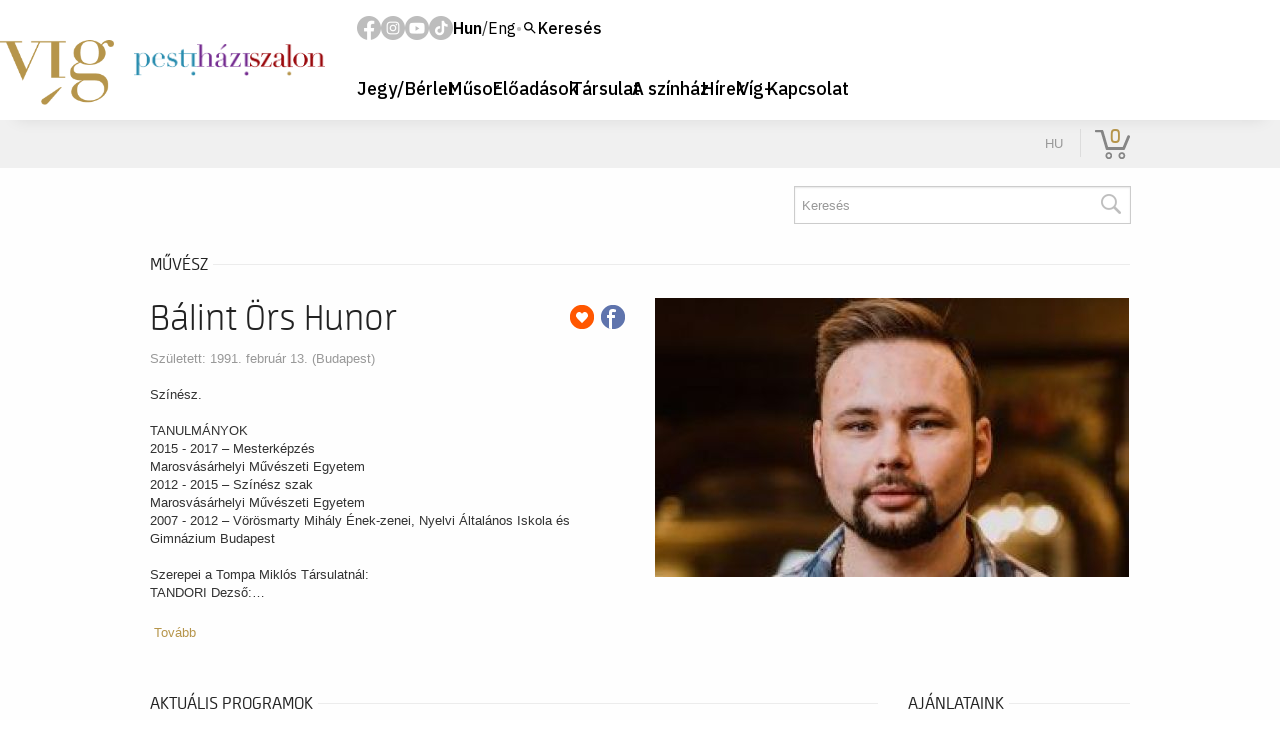

--- FILE ---
content_type: text/css
request_url: https://vigszinhaz.jegy.hu/design/custom/148/itbrandcolor.css?v=1768561144
body_size: 1641
content:
/* Brand Color Change */
.highlight {
	color: #b6954b !important;
}
.it-content button, .it-content .button, .reveal button, .reveal .button {
	background: #b6954b !important;
}
.it-content button[disabled], .it-content .button[disabled], .reveal button[disabled], .reveal .button[disabled], .it-content button.disabled, .it-content .button.disabled, .reveal button.disabled, .reveal .button.disabled {
	background: #E6E6E6 !important;
}
.it-content .top-bar-section ul li > a.button {
	background: #b6954b !important;
}
.it-content .top-bar-section ul li:hover > a {
	color: #b6954b !important;
}
.it-content .top-bar-section .dropdown li a:hover {
	color: #b6954b !important;
}
.it-content .breadcrumbs > *:before {
	color: #b6954b !important;
}
.it-content .has-tip:hover, .it-content .has-tip:focus {
	color: #b6954b !important;
}
.it-content h2 a:hover {
	color: #b6954b !important;
}
.it-content .new-basket .basket-row .main-product > div a:hover h2 {
	color: #b6954b;
}
.it-content .mainBackground {
	background: #b6954b !important;
}
.it-content .mainBackground:before {
	background: #b6954b !important;
}
.it-content .label, .it-content a.label {
	background: #b6954b !important;
}
.price {
	color: #b6954b !important;
}
.it-content .basketPage .price {
	color: #222 !important;
}
.it-content .placeIcon {
	color: #b6954b !important;
}
.it-content .topMenuContainer .profileMenu:hover {
	color: #b6954b !important;
}
.it-content .headerContainer .menu, .it-content .headerContainer .searchHolder {
	background: #b6954b !important;
}
.it-content .headerContainer .searchHolder {
	background: #b6954b !important;
}
.it-content .headerContainer {
	background-color: #b6954b !important;
}
.it-content #verticalMenuBox ul li a:hover {
	color: #b6954b !important;
}
.it-content .autocompleteRow:hover .autocompleteTitle a {
	color: #b6954b !important;
}
.it-content .breadcrumbsContainer .breadcrumbs li a:hover {
	color: #b6954b !important;
}
.it-content .breadcrumbsContainer .breadcrumbs > *:before {
	color: #b6954b !important;
}
.it-content .footerMenu h4 {
	color: #b6954b !important;
}
.it-content .footerMenu h4 a {
	color: #b6954b !important;
}
.it-content .footerMenu a:hover {
	background: #b6954b !important;
}
.it-content .programBoxesContainer .programBoxes .programBox .mainImgContainer .discount {
	background: #b6954b !important;
}
.it-content .programBoxesContainer .programBoxes .programBox:hover .infoContent h2 {
	color: #b6954b !important;
}
.it-content .toplistBox .rateContainer {
	background: #b6954b !important;
}
.it-content .toplistBox .rateContainer .rateValue {
	background: #b6954b !important;
}
.it-content .toplistBox:hover h3 {
	color: #b6954b !important;
}
.it-content .ticketBox:before {
	color: #b6954b !important;
}
.countdown {
	color: #b6954b !important;
}
.it-content .artistBox:hover h2 {
	color: #b6954b !important;
}
.it-content .largeRecommendation h1 a:hover {
	color: #b6954b !important;
}
.it-content .programBoxesContainer.lastMinute h4 {
	color: #b6954b !important;
}
.it-content aside a:hover, .it-content #venue_infos li a:hover {
	color: #b6954b !important;
}
.it-content aside label:hover {
	color: #b6954b !important;
}
.it-content .filterBox .filterLabel:hover {
	color: #b6954b !important;
}
.it-content .filterBox .filterCheckbox:checked + .filterLabel {
	background: #b6954b !important;
}
.it-content .ticketChooser .ticketTime > span {
	color: #b6954b !important;
}
.it-content .ticketChooser:hover .ticketTime {
	color: #b6954b !important;
}
.it-content .ticketChooser:hover .ticketTime > span {
	color: #b6954b !important;
}
.it-content .cityWrapper .howmany em {
	color: #b6954b !important;
}
.it-content .venueWrapper a.more {
	color: #b6954b !important;
}
.it-content .howmany em {
	color: #b6954b !important;
}
.it-content .articleSite .textLineHeight a {
	color: #b6954b !important;
}
.it-content label a {
	color: #b6954b !important;
}
.it-content .tabs li.is-active a {
	color: #333 !important;
}
.it-content .tabs-title > a:hover {
	color: #b6954b !important;
}
#ui-datepicker-div {
	border-color: #b6954b #E9E9E9 #E9E9E9 !important;
}
.ui-datepicker-calendar span {
	color: #b6954b;
}
.ui-datepicker-calendar td a.ui-state-default:hover {
	background-color: #b6954b;
}
.ui-datepicker-calendar td a.ui-state-active {
	background-color: #b6954b;
}
.ui-datepicker-calendar td a.ui-state-highlight {
    color: #b6954b;
}
.fancybox-button:hover {
    background-color: #b6954b;
}
.it-content .highlight-link {
	color: #b6954b;
}
.it-content #actorInfoMore, .it-content #programInfoMore {
	color: #b6954b;
}
.it-content .transaction_list a {
	color: #b6954b;
}
.it-content .letterLinks .letterLink {
	color: #b6954b !important;
}
.it-content .letterLinks .letterLink.activeLetter {
	background-color: #b6954b !important;
}
.it-content .filterStyle a {
	background: #b6954b !important;
}
.it-content .paginationLink a {
	color: #b6954b !important;
}
.it-content .paginationLink a:hover {
	color: #000 !important;
}
.it-content .paginationLink.current span {
	background-color: #b6954b !important;
}
.it-content .confirmTicketList a:hover {
	color: #b6954b !important;
}
.it-content .moreResult a, .it-content .moreResult a span.numb {
	color: #b6954b !important;
}
.it-content .topMenuContainer .basket {
	color: #b6954b !important;
}
.it-content .button.disabled.has-disabled.available-other-date:hover {
	color: #b6954b !important;
}
.it-content .object_name a {
	color: #b6954b !important;
}
.it-content #loading {
	color: #b6954b !important;
}
.it-content #putToBasket {
	background-color: #b6954b !important;
}
.it-content .circle {
	background-color: #b6954b !important;
}
.it-content #colored, .it-content .ticketCount, .it-content .total, .it-content .currency {
	color: #b6954b !important;
}
.it-content .datepick-month {
	border-color: #b6954b !important;
}
.it-content .datepick-custom-prev {
	background-color: #b6954b !important;
}
.it-content .datepick-custom-next {
	background-color: #b6954b !important;
}
.it-content .datepick-month thead {
	color: #b6954b !important;
}
.it-content .datepick-month td .datepick-today {
	color: #b6954b !important;
}
.it-content .datepick-month td a:hover {
	background-color: #b6954b !important;
}
.it-content .datepick-month td .datepick-selected {
	background-color: #b6954b !important;
}
.it-content .datepick-cmd-close {
	background-color: #b6954b !important;
}
.it-content #buttonPlus:hover, .it-content #buttonMinus:hover, .it-content #buttonEye:hover, .it-content #buttonSectors:hover {
    background-color: #b6954b;
}
.it-content button.dark, .it-content button.backIcon, .it-content .button.dark, .it-content .button.backIcon, .reveal button.dark, .reveal button.backIcon {
	background: #222 !important;
}
.it-content button.dark:hover, .it-content button.backIcon:hover, .it-content .button.dark:hover, .it-content .button.backIcon:hover, .reveal button.dark:hover, .reveal button.backIcon:hover {
	background: #111 !important;
}
.it-content .top-bar-section ul li.hover > a, .it-content #main_lang_select2:hover {
	color: #b6954b !important;
}
.it-content .show_more {
	color: #b6954b !important;
}
.it-content .dateSelector .chosen-container-single .chosen-drop .chosen-results li.highlighted, .it-content .dateSelector .chosen-container-single .chosen-single div, .it-content #ticketSearch .chosen-container .chosen-results li.highlighted, .it-content #contentLeft .filterHolder .chosen-container .chosen-results li.highlighted {
    background-color: #b6954b !important;
}
.it-content .new-form .tabs .tabs-title.is-active > a, .it-content .new-form .tabs .tabs-title.is-active > a:after, .it-content .new-form .show-more:before, .it-content .new-form .show-more {
	color: #b6954b !important;
}
.it-content .new-form .unsubscribe-button {
	border-color: #b6954b !important;
	color: #b6954b !important;
}
.it-content .new-form .new-it-table tr td h2:hover, .it-content .new-form .new-it-datatable-0 tr td h2:hover, .it-content .new-form .new-it-datatable-1 tr td h2:hover, .it-content .new-form .new-it-datatable-2 tr td h2:hover, .it-content .new-form .new-it-datatable-3 tr td h2:hover {
	color: #b6954b;
}
.it-content .ticket-categories ul li.seat-available:hover, .it-content .ticket-categories ul li.highlighted {
	color: #b6954b;
}
.it-content #tooltipTextRightPrice {
	color: #b6954b;
}
.it-content .lightBack {
	color: #b6954b;
}
.it-content .lightBack::before {
	display: none;
}
.it-content .paymentPage p a {
	color: #b6954b;
}
.it-content .paymentPage p a:hover {
	color: #404040;
}
.it-content .preloader, .it-content .preloader_c {
	border-top-color: #b6954b;
}
.it-content .festival-template #festivalFilters ul li a:hover, .it-content .festival-template #festivalFilters ul li a.active-filter {
	background-color: #b6954b;
	border-color: #b6954b;
}
.it-content .sliderContainer .splide .splide__arrow:hover svg {
	fill: #b6954b;
}
.it-content .row .columns .new-quantity button:hover {
	border-color: #b6954b !important;
	color: #b6954b !important;
}
.qtip-light .qtip-content a:hover {
	color: #b6954b !important;
}


--- FILE ---
content_type: text/css
request_url: https://vigszinhaz.jegy.hu/design/vigszinhaz_2025/css/itfont.css
body_size: 823
content:
@font-face {
	font-family: IBM Plex Sans;
	font-style: italic;
	font-weight: 100 700;
	font-stretch: 100%;
	font-display: swap;
	src: url(/design/vigszinhaz_2025/components/917cd3630643261c-s.woff2) format("woff2");
	unicode-range: u+0460-052f, u+1c80-1c8a, u+20b4, u+2de0-2dff, u+a640-a69f, u+fe2e-fe2f
}
@font-face {
	font-family: IBM Plex Sans;
	font-style: italic;
	font-weight: 100 700;
	font-stretch: 100%;
	font-display: swap;
	src: url(/design/vigszinhaz_2025/components/253c2da0d6db7fb7-s.woff2) format("woff2");
	unicode-range: u+0301, u+0400-045f, u+0490-0491, u+04b0-04b1, u+2116
}
@font-face {
	font-family: IBM Plex Sans;
	font-style: italic;
	font-weight: 100 700;
	font-stretch: 100%;
	font-display: swap;
	src: url(/design/vigszinhaz_2025/components/aeeb8f17b662c1cb-s.woff2) format("woff2");
	unicode-range: u+0370-0377, u+037a-037f, u+0384-038a, u+038c, u+038e-03a1, u+03a3-03ff
}
@font-face {
	font-family: IBM Plex Sans;
	font-style: italic;
	font-weight: 100 700;
	font-stretch: 100%;
	font-display: swap;
	src: url(/design/vigszinhaz_2025/components/fefa56e0a0c044be-s.woff2) format("woff2");
	unicode-range: u+0102-0103, u+0110-0111, u+0128-0129, u+0168-0169, u+01a0-01a1, u+01af-01b0, u+0300-0301, u+0303-0304, u+0308-0309, u+0323, u+0329, u+1ea0-1ef9, u+20ab
}
@font-face {
	font-family: IBM Plex Sans;
	font-style: italic;
	font-weight: 100 700;
	font-stretch: 100%;
	font-display: swap;
	src: url(/design/vigszinhaz_2025/components/76a592a1c919d78c-s.woff2) format("woff2");
	unicode-range: u+0100-02ba, u+02bd-02c5, u+02c7-02cc, u+02ce-02d7, u+02dd-02ff, u+0304, u+0308, u+0329, u+1d00-1dbf, u+1e00-1e9f, u+1ef2-1eff, u+2020, u+20a0-20ab, u+20ad-20c0, u+2113, u+2c60-2c7f, u+a720-a7ff
}
@font-face {
	font-family: IBM Plex Sans;
	font-style: italic;
	font-weight: 100 700;
	font-stretch: 100%;
	font-display: swap;
	src: url(/design/vigszinhaz_2025/components/24f44be2cf98e6f7-s.p.woff2) format("woff2");
	unicode-range: u+00??, u+0131, u+0152-0153, u+02bb-02bc, u+02c6, u+02da, u+02dc, u+0304, u+0308, u+0329, u+2000-206f, u+20ac, u+2122, u+2191, u+2193, u+2212, u+2215, u+feff, u+fffd
}
@font-face {
	font-family: IBM Plex Sans;
	font-style: normal;
	font-weight: 100 700;
	font-stretch: 100%;
	font-display: swap;
	src: url(/design/vigszinhaz_2025/components/7b19b489dc6743ba-s.woff2) format("woff2");
	unicode-range: u+0460-052f, u+1c80-1c8a, u+20b4, u+2de0-2dff, u+a640-a69f, u+fe2e-fe2f
}
@font-face {
	font-family: IBM Plex Sans;
	font-style: normal;
	font-weight: 100 700;
	font-stretch: 100%;
	font-display: swap;
	src: url(/design/vigszinhaz_2025/components/28793f5c5e3d822d-s.woff2) format("woff2");
	unicode-range: u+0301, u+0400-045f, u+0490-0491, u+04b0-04b1, u+2116
}
@font-face {
	font-family: IBM Plex Sans;
	font-style: normal;
	font-weight: 100 700;
	font-stretch: 100%;
	font-display: swap;
	src: url(/design/vigszinhaz_2025/components/c9c3823090ec8b55-s.woff2) format("woff2");
	unicode-range: u+0370-0377, u+037a-037f, u+0384-038a, u+038c, u+038e-03a1, u+03a3-03ff
}
@font-face {
	font-family: IBM Plex Sans;
	font-style: normal;
	font-weight: 100 700;
	font-stretch: 100%;
	font-display: swap;
	src: url(/design/vigszinhaz_2025/components/b3bf17a9041d9433-s.woff2) format("woff2");
	unicode-range: u+0102-0103, u+0110-0111, u+0128-0129, u+0168-0169, u+01a0-01a1, u+01af-01b0, u+0300-0301, u+0303-0304, u+0308-0309, u+0323, u+0329, u+1ea0-1ef9, u+20ab
}
@font-face {
	font-family: IBM Plex Sans;
	font-style: normal;
	font-weight: 100 700;
	font-stretch: 100%;
	font-display: swap;
	src: url(/design/vigszinhaz_2025/components/2801417b65625cf5-s.woff2) format("woff2");
	unicode-range: u+0100-02ba, u+02bd-02c5, u+02c7-02cc, u+02ce-02d7, u+02dd-02ff, u+0304, u+0308, u+0329, u+1d00-1dbf, u+1e00-1e9f, u+1ef2-1eff, u+2020, u+20a0-20ab, u+20ad-20c0, u+2113, u+2c60-2c7f, u+a720-a7ff
}
@font-face {
	font-family: IBM Plex Sans;
	font-style: normal;
	font-weight: 100 700;
	font-stretch: 100%;
	font-display: swap;
	src: url(/design/vigszinhaz_2025/components/26d4368bf94c0ec4-s.p.woff2) format("woff2");
	unicode-range: u+00??, u+0131, u+0152-0153, u+02bb-02bc, u+02c6, u+02da, u+02dc, u+0304, u+0308, u+0329, u+2000-206f, u+20ac, u+2122, u+2191, u+2193, u+2212, u+2215, u+feff, u+fffd
}
@font-face {
	font-family: IBM Plex Sans Fallback;
	src: local("Arial");
	ascent-override: 101.32%;
	descent-override: 27.18%;
	line-gap-override: 0.00%;
	size-adjust: 101.17%
}
.__className_db6ac4 {
	font-family: IBM Plex Sans, IBM Plex Sans Fallback
}
.__variable_db6ac4 {
	--font-ibm-plex-sans: "IBM Plex Sans", "IBM Plex Sans Fallback"
}


--- FILE ---
content_type: text/css
request_url: https://vigszinhaz.jegy.hu/design/vigszinhaz_2025/css/styles.css
body_size: 980
content:
/*@import url('https://fonts.googleapis.com/css2?family=IBM+Plex+Sans:ital,wght@0,100..700;1,100..700&display=swap');*/

:root {
    --vig-accent-color: #b6954b;
    --vig-color-border: #dadada;
    --vig-color-accent-500: #b6954b;
    --vig-color-dominant-900: #1A1A1A;
    --vig-color-dominant-800: #353535;
    --vig-color-dominant-700: #515151;
    --vig-color-dominant-300: #bfbfbf;
    --vig-color-dominant-200: #dadada;
    --vig-color-dominant-100: #EDEDED;
    --vig-color-text-primary: #000000;
    --vig-color-text-secondary: #333333;
    --vig-color-venue-vig-500: #b6954b;
    --vig-color-venue-pesti-500: #298daf;
    --vig-color-venue-hazi-500: #742b90;
    --vig-color-static-white: white;
    --vig-color-static-black: black;
    --vig-font-family-primary: "IBM Plex Sans", 'Helvetica Neue', Helvetica, Arial, sans-serif;
    --vig-fs-text-sm: 0.875rem;
    --vig-fs-text-base: 1rem;
    --vig-fs-text-lg: 1.125rem;
    --vig-fs-text-xl: 1.25rem;
    --vig-header-size: 60px;
    --vig-max-inline-size: 1440px;
    --vig-mobile-margin: clamp(1rem, 4vw, 2rem);
}

html {
    margin: 0;
    padding: 0;
    font-family: var(--vig-font-family-primary), sans-serif;
    font-size: 16px;
    line-height: 130%;
    color: black;
    -webkit-font-smoothing: antialiased;
    background-color: white;
}

*, *::before, *::after {
    box-sizing: border-box;
    text-rendering: optimizeLegibility;
}

::selection {
    color: white;
    background: var(--vig-accent-color, black);
    border-radius: 3px;
}

a {
    text-decoration: none;
}

body {
    position: relative;
    display: grid;

    /*
    A Víg fejléce és lábléce közti main elem alapesetben flexibilis
    és kitölti a rendelkezésére álló helyet.
    */
    grid-template-rows: auto 1fr auto;
    min-height: 100vh;

    margin: 0;
    padding-block: 0 var(--vig-mobile-margin);
    padding-inline: var(--vig-mobile-margin);
}

.vig-header main, .vig-footer main {
    display: flex;
    flex-flow: column;
    align-items: center;
    gap: var(--vig-mobile-margin);
    padding-block-end: var(--vig-mobile-margin);
}

code {
    display: inline-block;
    padding-inline: .25rem;
    font-size: .95em;
    background-color: #efefef;
    border-radius: 3px;
}

.vig-header hr, .vig-footer hr {
    inline-size: 100%;
    height: 1px;
    background-color: var(--color-border, #eeeeee);
    border: 0 none transparent;
}

mark {
    background-color: var(--color-accent-500);
}

--- FILE ---
content_type: text/css
request_url: https://vigszinhaz.jegy.hu/design/vigszinhaz_2025/css/header.css
body_size: 2297
content:
/* Reset */
.vig-header * {
    margin: 0;
    padding: 0;
    box-sizing: border-box;
}

.vig-header ul {
    list-style: none;
}

.vig-header a {
    text-decoration: none;
    /*color: inherit;*/
}

.vig-header button {
    font-family: inherit;
    cursor: pointer;
}

/* Header container */
.vig-header {
    position: relative;
    box-shadow: 0 15px 15px -1rem rgba(0, 0, 0, 0.1);
    z-index: 10;
    background: white;
    font-family: var(--vig-font-family-primary);
	font-size: 16px;

	position: -webkit-sticky;
	position: sticky;
	inset-block-start: 0;
}

.vig-header-content {
    display: grid;
    grid-template-columns: auto 1fr;
    grid-template-areas: 'venue topbar';
    align-items: center;
    gap: 0 2rem;
    max-inline-size: var(--vig-max-inline-size);
    margin-inline: auto;
    block-size: var(--vig-header-size);
}

@media screen and (min-width: 1024px) {
    .vig-header-content {
        --vig-header-size: 120px;
        grid-template-areas:
            'venue topbar'
            'venue navigation';
        grid-template-rows: 1fr auto;
        align-items: stretch;
    }
}

.vig-header-content > *:first-child {
    grid-row: 1 / -1;
}

/* Venues */
.vig-venues {
    display: flex;
    align-items: center;
    gap: clamp(.5rem, 1.5vw, 1rem);
}

.vig-venue-link {
    block-size: 1.25rem;
    transition: opacity 0.2s ease;
}

.vig-venue-link:hover {
    opacity: .5;
}

.vig-venue-link-main {
    block-size: 3rem;
    margin-inline-end: clamp(.5rem, 2vw, 1.25rem);
}

.vig-venue-link-secondary {
    /*display: none;*/
}

@media screen and (min-width: 768px) {
    .vig-venue-link-secondary {
        display: block;
    }
}

@media screen and (min-width: 1024px) {
    .vig-venue-link {
        block-size: clamp(1.25rem, 2.5vw, 2.125rem);
    }

    .vig-venue-link-main {
        block-size: clamp(3.5rem, 10vw, 5.625rem);
    }
}

.vig-venue-image {
    display: block;
    block-size: 100%;
    inline-size: auto;
}

/* Header top */
.vig-header-top {
    display: flex;
    justify-content: end;
    align-items: center;
    gap: clamp(1rem, 3vw, 3rem);
}

@media screen and (min-width: 1024px) {
    .vig-header-top {
        padding-inline-end: .75rem;
    }
}

/* Social links */
.vig-header-social-links {
    display: none;
}

@media screen and (min-width: 1024px) {
    .vig-header-social-links {
        display: flex;
        gap: clamp(.5rem, 2vw, .75rem);
        line-height: 0;
    }
}

.vig-header-social-link {
    transition: all .1s ease-in-out, transform .1s ease-in-out;
	filter: invert(89%) sepia(1%) saturate(0%) hue-rotate(156deg) brightness(86%) contrast(90%);
}

.vig-header-social-link:hover {
    transform: scale(1.25);
    opacity: 1;
	filter: invert(61%) sepia(8%) saturate(2495%) hue-rotate(3deg) brightness(96%) contrast(93%);
}

.vig-header-social-icon {
    display: block;
    width: 24px;
    height: 24px;
}

/* Header controls */
.vig-header-control {
    display: flex;
    align-items: center;
}

.vig-header-control-item {
    display: flex;
    align-items: center;
}

.vig-header-control-item:not(:last-of-type)::after {
    content: '•';
    margin-inline: clamp(.5rem, 1.5vw, 1rem);
    color: var(--vig-color-dominant-300);
    speak: none;
}
@media screen and (max-width: 767px) {
    .vig-header-control-item:not(:last-of-type)::after {
        display: none;
    }
}


/* Language selector */
.vig-language-list {
    display: flex;
    align-items: center;
    gap: 0;
}

.vig-language-item {
    font-size: 1rem;
    line-height: 1.1em;
    color: black;
}

.vig-language-item-toggle {
    padding: 0;
    background: none;
    border: none;
    transition: color 0.2s ease;
}

.vig-language-item-toggle:hover {
    color: var(--vig-color-accent-500);
}

.vig-language-item-active {
    font-weight: 600;
}

/* Search button */
.vig-search-button {
    display: inline-flex;
    align-items: center;
    gap: .5rem;
    padding: 0;
    margin: 0;
    font-weight: 500;
    font-size: 1rem;
    line-height: 1.1em;
    color: black;
    background: none;
    border: none;
    transition: color 0.2s ease;
}

.vig-search-button:hover {
    color: var(--vig-color-accent-500);
}
.vig-search-button:hover svg {
    fill: var(--vig-color-accent-500);
}

@media screen and (max-width: 767px) {
    .vig-header-control-item:has(.vig-search-button) {
        display: none;
    }
}

.vig-search-icon {
    display: block;
    inline-size: 16px;
    block-size: 16px;
    line-height: 0;
}

/* Auth button */
.vig-auth-button {
    padding: 0;
    margin: 0;
    font-size: 1rem;
    line-height: 1.1em;
    background: none;
    border: none;
    transition: color 0.2s ease;
}

.vig-auth-button:hover {
    color: var(--vig-color-accent-500);
}

@media screen and (max-width: 1023px) {
    .vig-auth-separator,
    .vig-auth-register {
        display: none;
    }
}

/* Main navigation */
.vig-header-main-navigation {
    display: none;
}

@media screen and (min-width: 1024px) {
    .vig-header-main-navigation {
        display: block;
    }
}

.vig-header-nav-list {
    display: flex;
    align-items: center;
    justify-content: end;
    margin: 0;
    padding: 0;
}

.vig-header-nav-item {
    position: relative;
    transition: background-color .2s ease-in-out, color .2s ease-in-out, background-image .2s ease-in-out;
}

.vig-header-nav-item + .vig-header-nav-item {
    margin-inline-start: -.5rem;
}

.vig-header-nav-item:hover .vig-header-nav-link {
    position: relative;
    color: white;
    background-color: var(--vig-color-accent-500);
    z-index: 1;
}

.vig-header-nav-link {
    display: flex;
    align-items: center;
    block-size: 4rem;
    padding-inline: 1rem;
    font-weight: 500;
    font-size: clamp(var(--vig-fs-text-base), 1.5vw, var(--vig-fs-text-lg));
    line-height: 1.3;
    color: var(--vig-color-text-primary);
    white-space: nowrap;
    transition: background-color .2s ease-in-out, color .2s ease-in-out;
}

/* Hamburger menü elemei */
/* Mobile menu button */
.vig-menu-toggle {
    position: relative;
    display: flex;
    flex-direction: column;
    align-items: center;
    justify-content: center;
    gap: 3px;
    block-size: 2.5rem;
    inline-size: 2.5rem;
    background-color: transparent !important;
    border: none;
}

@media screen and (min-width: 1024px) {
    .vig-menu-toggle {
        display: none;
    }
}

/*.toggle:hover {}*/

.vig-menu-toggle-line {
    --_xshift: 3.5px;
    inline-size: 16px;
    block-size: 2px;
    background-color: var(--vig-color-text-primary);
    transform-origin: 50% 50%;
    transition: transform 0.2s ease-in-out, opacity 0.2s ease-in-out, inline-size 0.2s ease-in-out;
}

/**
A vonalkák elfordulnak és egy „x”-et formáznak.
*/
.vig-menu-toggle-active .vig-menu-toggle-line:nth-child(1) {
    transform: rotate(45deg) translateY(var(--_xshift)) translateX(var(--_xshift));
}

.vig-menu-toggle-active .vig-menu-toggle-line:nth-child(2) {
    inline-size: 0;
}

.vig-menu-toggle-active .vig-menu-toggle-line:nth-child(3) {
    transform: rotate(-45deg) translateY(calc(var(--_xshift) * -1)) translateX(var(--_xshift));
}

/* Mobile menu panel és elemei */
.vig-mobile-menu {
    /* Mobile menu container */
    --_animation-duration: .3s;
    position: fixed;
    inset-block: var(--vig-header-size) 0;
    block-size: calc(100dvh - var(--vig-header-size));
    inset-inline-end: 0;
    inline-size: min(100vw, 30rem);
    background-color: var(--vig-color-dominant-800);
    transition: transform var(--_animation-duration) ease-in-out, opacity var(--_animation-duration) ease-in-out;
    transform: translateY(120vh);
    opacity: 0;
    z-index: 9;
}

@media screen and (min-width: 768px) {
    .vig-mobile-menu {
        inset-inline-end: var(--vig-mobile-margin);
    }
}

.vig-mobile-menu-open {
    /* Open mobile menu */
    transform: translateY(0);
    opacity: 1;
}

.vig-mobile-menu-container {
    /* Mobile menu inner container */
    position: relative;
    display: grid;
    grid-template-rows: 1fr auto;
    gap: 1rem;
    block-size: 100%;
}

.vig-mobile-menu-content {
    /* Mobile menu content wrapper */
    /*block-size: 100%;*/
    position: relative;
    overflow: auto;
}

.vig-mobile-nav-list {
    /* Mobile navigation list */
    display: flex;
    flex-flow: column;
    justify-content: end;
    /*gap: 0.5rem;*/
    min-block-size: 100%;
    list-style-type: none;
    margin: 0;
    padding: 1rem;
}

.vig-mobile-nav-item {
    /* Mobile navigation item */
}

.vig-mobile-nav-item-content {
    /* Mobile navigation item content wrapper */
    display: grid;
    grid-template-columns: 1fr auto;
}

.vig-mobile-nav-link {
    /* Mobile navigation link */
    display: flex;
    margin: 0;
    padding-block: .75rem;
    padding-inline: 2rem;
    font-weight: 500;
	line-height: 1.4;
    font-size: var(--vig-fs-text-xl);
    color: var(--vig-color-static-white);
    background-color: transparent;
}

.vig-mobile-menu-footer {
    /* Mobile menu footer */
    display: flex;
    justify-content: center;
    align-items: center;
    padding: 1rem;
}

.vig-mobile-search-button {
    display: inline-flex;
    align-items: center;
    gap: .5rem;
    padding-block: .75rem;
    padding-inline: 1.5rem;
    margin: 0;
    font-family: var(--vig-font-family-primary), sans-serif;
    font-size: 1rem;
    line-height: 1.1em;
    color: var(--vig-color-static-white);
    background: var(--vig-color-dominant-800);
    border: none;
    border-radius: 1.5rem;
    cursor: pointer;
	font-weight: 500;

    &:where(:hover, :focus) {
        color: white !important;
        background-color: var(--vig-color-dominant-700);
    }
}

.vig-mobile-search-icon-white {
    fill: white;
}

--- FILE ---
content_type: text/css
request_url: https://vigszinhaz.jegy.hu/design/vigszinhaz_2025/css/footer.css
body_size: 1329
content:
/* Reset */
.vig-footer * {
    margin: 0;
    padding: 0;
    box-sizing: border-box;
}

.vig-footer ul {
    list-style: none;
}

.vig-footer a {
    color: inherit;
    text-decoration: none;
}

/* Footer wrapper */
.vig-footer {
    padding-inline: var(--vig-mobile-margin);
    padding-block-end: 2rem;
    color: var(--vig-color-static-white);
    background-color: var(--vig-color-text-primary);
    font-family: var(--vig-font-family-primary);
	font-size: 16px;
}

/* Sponsor and social */
.vig-sponsor-and-social {
    display: flex;
    flex-wrap: wrap;
    align-items: center;
    justify-content: center;
    gap: 1rem clamp(2rem,5vw,4rem);
    max-inline-size: var(--vig-max-inline-size);
    margin-inline: auto;
    padding-block: 1rem;
    border-block-end: 1px solid var(--vig-color-dominant-800);
}

/* Footer menu */
.vig-footer-menu {
    padding-block: 2rem;
    padding-inline: 1rem;
    border-block-end: 1px solid var(--vig-color-dominant-800);
	max-inline-size: var(--vig-max-inline-size);
	margin-inline: auto;
}

.vig-footer-nav {
    max-inline-size: var(--vig-max-inline-size);
    margin-inline: auto;
}

.vig-nav-list {
    display: flex;
    flex-wrap: wrap;
    justify-content: center;
    font-weight: 500;
    text-align: center;
}
.vig-nav-list li {
	line-height: 1.4;
}

@media screen and (min-width: 768px) {
    .vig-nav-list {
        /*gap: 2rem 3rem;*/
    }
}

.vig-nav-link {
    display: block;
	padding-block: .5rem;
	padding-inline: .75rem;
    transition: color .2s ease;
}

.vig-nav-link:hover {
    color: var(--vig-color-accent-500);
	text-decoration: underline;
}

/* Footer locations */
.vig-footer-locations {
    max-inline-size: var(--vig-max-inline-size);
    margin-inline: auto;
    padding-block: 2rem;
}

.vig-locations-list {
    display: grid;
    grid-template-columns: repeat(auto-fit, minmax(200px, 1fr));
    gap: 1rem;
    margin-block: 0;
    padding-inline: 0;
}

.vig-location:not(:has(.vig-location-image)) {
    padding-block-start: 4.5rem;
}

.vig-location-image {
    display: block;
    inline-size: auto;
    block-size: 3.75rem;
    margin-block-end: .8rem;
}

.vig-location-title {
    margin-block: 0;
    font-size: var(--vig-fs-text-sm);
    line-height: 1.7;
}

.vig-location-description {
    font-size: var(--vig-fs-text-sm);
    line-height: 1.6;
}

.vig-location-description > * {
	margin-block: 0;
	font-size: 14px;
	line-height: 1.6;
}

.vig-location-description a {
    text-decoration: underline;
    text-underline-offset: 0.1em;
    transition: color .2s ease;
}

.vig-location-description a:hover {
    color: var(--vig-color-accent-500);
}

/* Footer sponsors */
.vig-sponsor-list {
    display: flex;
    flex-wrap: wrap;
    align-items: center;
    justify-content: center;
    gap: 1.5rem 3rem;
}

.vig-sponsor-link {
    display: block;
    line-height: 0;
    opacity: 1;
    transition: opacity .2s ease;
}

.vig-sponsor-link:hover {
    opacity: 0.6;
}

.vig-sponsor-image {
    display: block;
    /*block-size: 2rem;*/
    /*inline-size: auto;*/
}

/* Footer social */
.vig-social-list {
	display: flex;
	gap: clamp(.5rem,2vw,.75rem);
	list-style-type: none;
	margin-block: .5rem;
	padding-inline: 0;
}

.vig-social-link {
    display: block;
    line-height: 0;
    color: var(--vig-color-dominant-300);
	filter: invert(100%) sepia(0%) saturate(7487%) hue-rotate(201deg) brightness(106%) contrast(100%);
    transition: all .1s ease-in-out, opacity .2s ease, transform .2s ease;
}

.vig-social-link:hover {
    color: var(--vig-color-static-white);
    transform: scale(1.25);
	filter: invert(61%) sepia(8%) saturate(2495%) hue-rotate(3deg) brightness(96%) contrast(93%);
}

/* Footer bottom blokk */
/* Lábléc alsó sáv: copyright, zöldszám, fenntartó */
.vig-footer-bottom {
    display: flex;
    flex-wrap: wrap;
    gap: 1rem 1rem;
    max-inline-size: var(--vig-max-inline-size);
    margin-inline: auto;
    padding-block-start: 1.5rem;
    font-size: var(--vig-fs-text-sm);
    line-height: 1.5;
    border-block-start: 1px solid white;
}

@media screen and (min-width: 1024px) {
    .vig-footer-bottom {
        display: grid;
        grid-template-columns: 1fr 1fr 1fr 1fr;
    }
}

/*.copyright {}*/
.vig-green-number {
    display: flex;
    flex-flow: column;
}

.vig-green-number-phone {
    font-size: clamp(1.5rem, 3vw, 2rem);
    font-weight: 600;
    color: var(--vig-color-static-white);

    &:where(:hover, :focus) {
        color: var(--vig-color-accent-500) !important;
    }
}

.vig-maintainer {
    text-wrap: balance;
}

@media screen and (min-width: 1024px) {
    .vig-maintainer {
        grid-column: span 2;
    }
}

--- FILE ---
content_type: text/css
request_url: https://vigszinhaz.jegy.hu/design/vigszinhaz_2025/css/itcorr.css?v=1768561144
body_size: 486
content:
body.faded::after {
	z-index: 8;
}
body.faded .vig-header {
	z-index: 8;
}

/* Frequent Classes Correction */
.it-content .footer {
	background-color: transparent;
	margin-top: 20px;
}

/* Basket & Login Correction */
.it-content .topMenuContainer, .it-content .top-bar, .it-content .top-bar-section li a, .it-content .top-bar-section ul {
	background: #F0F0F0;
}
.it-content .topMenuContainer .basket::before, .it-content .topMenuContainer .basket::after {
	background-color: #F0F0F0;
}
.it-content .top-bar-section ul li.divider {
	border-color: #DCDCDC;
}

/* General Search Correction */
.it-content .blackBackground, .it-content .mainBackground .menu {
	display: none;
}
.it-content .headerContainer, .it-content .mainBackground, .it-content .headerContainer .searchHolder, .it-content #searchButton {
	background: transparent !important;
}
.it-content .headerContainer {
	margin-left: 0 !important;
}
.it-content #generalSearch {
	background: #FFF;
	border: 1px solid #CCC;
	box-shadow: 0 1px 2px rgba(0, 0, 0, 0.1) inset;
	z-index: 99;
	position: relative;
}
.it-content #searchButton, .it-content #searchCancelButton {
	z-index: 100;
}
.it-content .searchHolder {
	height: 60px !important;
	display: block !important;
	position: relative !important;
	z-index: 9;
}
.it-content #generalSearchForm {
	display: block !important;
}
